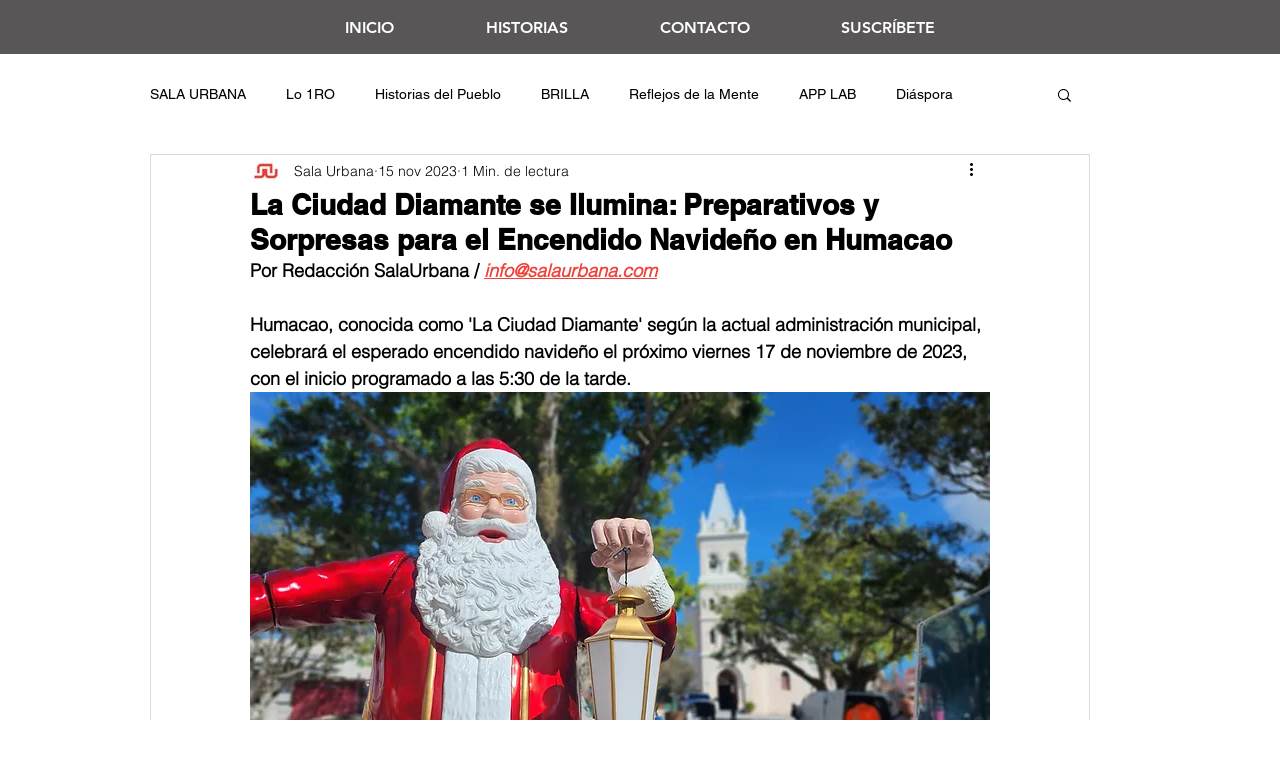

--- FILE ---
content_type: text/css; charset=utf-8
request_url: https://www.salaurbana.com/_serverless/pro-gallery-css-v4-server/layoutCss?ver=2&id=furai-not-scoped&items=3462_1200_675%7C3288_1200_675%7C3520_1200_675%7C3616_1200_675%7C3478_1200_675%7C3606_1200_675%7C3305_1200_675%7C3391_1200_675%7C3585_1200_675&container=1105.25_740_620_720&options=gallerySizeType:px%7CenableInfiniteScroll:true%7CtitlePlacement:SHOW_ON_HOVER%7CarrowsSize:23%7CthumbnailSize:120%7CgalleryLayout:3%7CisVertical:false%7CgallerySizePx:300%7CcubeType:fill%7CgalleryThumbnailsAlignment:bottom%7CthumbnailSpacings:2.5
body_size: -64
content:
#pro-gallery-furai-not-scoped .pro-gallery-parent-container{ width: 740px !important; height: 620px !important; } #pro-gallery-furai-not-scoped [data-hook="item-container"][data-idx="0"].gallery-item-container{opacity: 1 !important;display: block !important;transition: opacity .2s ease !important;top: 0px !important;left: 0px !important;right: auto !important;height: 493px !important;width: 740px !important;} #pro-gallery-furai-not-scoped [data-hook="item-container"][data-idx="0"] .gallery-item-common-info-outer{height: 100% !important;} #pro-gallery-furai-not-scoped [data-hook="item-container"][data-idx="0"] .gallery-item-common-info{height: 100% !important;width: 100% !important;} #pro-gallery-furai-not-scoped [data-hook="item-container"][data-idx="0"] .gallery-item-wrapper{width: 740px !important;height: 493px !important;margin: 0 !important;} #pro-gallery-furai-not-scoped [data-hook="item-container"][data-idx="0"] .gallery-item-content{width: 740px !important;height: 493px !important;margin: 0px 0px !important;opacity: 1 !important;} #pro-gallery-furai-not-scoped [data-hook="item-container"][data-idx="0"] .gallery-item-hover{width: 740px !important;height: 493px !important;opacity: 1 !important;} #pro-gallery-furai-not-scoped [data-hook="item-container"][data-idx="0"] .item-hover-flex-container{width: 740px !important;height: 493px !important;margin: 0px 0px !important;opacity: 1 !important;} #pro-gallery-furai-not-scoped [data-hook="item-container"][data-idx="0"] .gallery-item-wrapper img{width: 100% !important;height: 100% !important;opacity: 1 !important;} #pro-gallery-furai-not-scoped [data-hook="item-container"][data-idx="1"].gallery-item-container{opacity: 1 !important;display: block !important;transition: opacity .2s ease !important;top: 0px !important;left: 740px !important;right: auto !important;height: 493px !important;width: 740px !important;} #pro-gallery-furai-not-scoped [data-hook="item-container"][data-idx="1"] .gallery-item-common-info-outer{height: 100% !important;} #pro-gallery-furai-not-scoped [data-hook="item-container"][data-idx="1"] .gallery-item-common-info{height: 100% !important;width: 100% !important;} #pro-gallery-furai-not-scoped [data-hook="item-container"][data-idx="1"] .gallery-item-wrapper{width: 740px !important;height: 493px !important;margin: 0 !important;} #pro-gallery-furai-not-scoped [data-hook="item-container"][data-idx="1"] .gallery-item-content{width: 740px !important;height: 493px !important;margin: 0px 0px !important;opacity: 1 !important;} #pro-gallery-furai-not-scoped [data-hook="item-container"][data-idx="1"] .gallery-item-hover{width: 740px !important;height: 493px !important;opacity: 1 !important;} #pro-gallery-furai-not-scoped [data-hook="item-container"][data-idx="1"] .item-hover-flex-container{width: 740px !important;height: 493px !important;margin: 0px 0px !important;opacity: 1 !important;} #pro-gallery-furai-not-scoped [data-hook="item-container"][data-idx="1"] .gallery-item-wrapper img{width: 100% !important;height: 100% !important;opacity: 1 !important;} #pro-gallery-furai-not-scoped [data-hook="item-container"][data-idx="2"].gallery-item-container{opacity: 1 !important;display: block !important;transition: opacity .2s ease !important;top: 0px !important;left: 1480px !important;right: auto !important;height: 493px !important;width: 740px !important;} #pro-gallery-furai-not-scoped [data-hook="item-container"][data-idx="2"] .gallery-item-common-info-outer{height: 100% !important;} #pro-gallery-furai-not-scoped [data-hook="item-container"][data-idx="2"] .gallery-item-common-info{height: 100% !important;width: 100% !important;} #pro-gallery-furai-not-scoped [data-hook="item-container"][data-idx="2"] .gallery-item-wrapper{width: 740px !important;height: 493px !important;margin: 0 !important;} #pro-gallery-furai-not-scoped [data-hook="item-container"][data-idx="2"] .gallery-item-content{width: 740px !important;height: 493px !important;margin: 0px 0px !important;opacity: 1 !important;} #pro-gallery-furai-not-scoped [data-hook="item-container"][data-idx="2"] .gallery-item-hover{width: 740px !important;height: 493px !important;opacity: 1 !important;} #pro-gallery-furai-not-scoped [data-hook="item-container"][data-idx="2"] .item-hover-flex-container{width: 740px !important;height: 493px !important;margin: 0px 0px !important;opacity: 1 !important;} #pro-gallery-furai-not-scoped [data-hook="item-container"][data-idx="2"] .gallery-item-wrapper img{width: 100% !important;height: 100% !important;opacity: 1 !important;} #pro-gallery-furai-not-scoped [data-hook="item-container"][data-idx="3"]{display: none !important;} #pro-gallery-furai-not-scoped [data-hook="item-container"][data-idx="4"]{display: none !important;} #pro-gallery-furai-not-scoped [data-hook="item-container"][data-idx="5"]{display: none !important;} #pro-gallery-furai-not-scoped [data-hook="item-container"][data-idx="6"]{display: none !important;} #pro-gallery-furai-not-scoped [data-hook="item-container"][data-idx="7"]{display: none !important;} #pro-gallery-furai-not-scoped [data-hook="item-container"][data-idx="8"]{display: none !important;} #pro-gallery-furai-not-scoped .pro-gallery-prerender{height:620px !important;}#pro-gallery-furai-not-scoped {height:620px !important; width:740px !important;}#pro-gallery-furai-not-scoped .pro-gallery-margin-container {height:620px !important;}#pro-gallery-furai-not-scoped .one-row:not(.thumbnails-gallery) {height:492.5px !important; width:740px !important;}#pro-gallery-furai-not-scoped .one-row:not(.thumbnails-gallery) .gallery-horizontal-scroll {height:492.5px !important;}#pro-gallery-furai-not-scoped .pro-gallery-parent-container:not(.gallery-slideshow) [data-hook=group-view] .item-link-wrapper::before {height:492.5px !important; width:740px !important;}#pro-gallery-furai-not-scoped .pro-gallery-parent-container {height:620px !important; width:740px !important;}